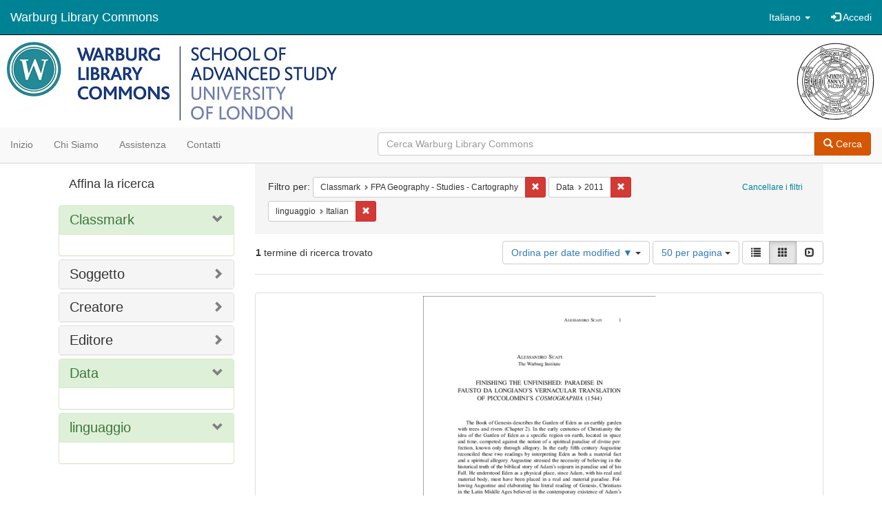

--- FILE ---
content_type: text/html; charset=utf-8
request_url: https://commons.warburg.sas.ac.uk/catalog?f%5Bclassmark_sim%5D%5B%5D=FPA+Geography+-+Studies+-+Cartography&f%5Bdate_sim%5D%5B%5D=2011&f%5Blanguage_sim%5D%5B%5D=Italian&locale=it&per_page=50&sort=system_modified_dtsi+desc&view=gallery
body_size: 5085
content:
<!DOCTYPE html>
<html lang="it" prefix="og:http://ogp.me/ns#">
  <head>
    <meta name="csrf-param" content="authenticity_token" />
<meta name="csrf-token" content="IMZNKvs7veo2/pXLIdpRun24Cov5YdSF4EXp3DgsXb5mrdF4I+HQoDP02WIJAu17x9kWL+bOJsenjCdPYdnfzA==" />
<meta charset="utf-8" />
<!-- added for use on small devices like phones -->
<meta name="viewport" content="width=device-width, initial-scale=1.0" />
<link rel="resourcesync" href="https://commons.warburg.sas.ac.uk/capabilitylist?locale=it" />

<!-- Twitter card metadata -->

<!-- Google Scholar metadata -->


<title>Index Catalog // Warburg Library Commons</title>

<!-- application css -->
<link rel="stylesheet" media="screen" href="/assets/application-3785f113a2754e208e5b61be8125fa498818747774505077102eb5f786088c42.css" />

<!-- application js -->
<script src="/assets/application-13482eec41d8d32b70d637216a343d3c8680aeff656a30fcc091f1f1f37dd557.js"></script>

<style>
a { color: #008295; }
.navbar-inverse .navbar-link { color: #ffffff; }

.navbar-inverse { background-color: #008295; }

.navbar-inverse .navbar-nav > .open > a,
.navbar-inverse .navbar-nav > .open > a:hover,
.navbar-inverse .navbar-nav > .open > a:focus { background-color: #008295; }

.navbar-inverse .navbar-nav > li > a,
.navbar-inverse .navbar-text,
.navbar-inverse .navbar-brand { color: #ffffff; }

.btn-primary {
  background-color: #d65703;
  border-color: #cb5303;
}

.btn-primary:focus,
.btn-primary.focus {
  background-color: #c14e03;
  border-color: #983e02;
}

.btn-primary:hover {
  background-color: #c14e03;
  border-color: #b34903;
}

.btn-primary:active,
.btn-primary.active {
  background-color: #d65703;
  border-color: #cb5303;
}

.btn-primary:active:hover,
.btn-primary:active:focus,
.btn-primary:active.focus,
.btn-primary.active:hover,
.btn-primary.active:focus,
.btn-primary.active.focus{
  background-color: #d65703;
  border-color: #cb5303;
}

.btn-primary.disabled:hover,
.btn-primary.disabled:focus,
.btn-primary.disabled.focus,
.btn-primary[disabled]:hover,
.btn-primary[disabled]:focus,
.btn-primary[disabled].focus {
  background-color: #d65703;
  border-color: #cb5303;
}

</style>


<!-- Google Analytics -->
  <!-- Google tag (gtag.js) --> 
  <script async src="https://www.googletagmanager.com/gtag/js?id=G-FP450RW4WR"></script> 
  <script> window.dataLayer = window.dataLayer || []; function gtag(){dataLayer.push(arguments);} gtag('js', new Date()); gtag('config', 'G-FP450RW4WR'); 
  </script>


<!-- for extras, e.g., a favicon -->


      <meta name="totalResults" content="1" />
<meta name="startIndex" content="0" />
<meta name="itemsPerPage" content="50" />

  <link rel="alternate" type="application/rss+xml" title="RSS per i risultati" href="/catalog.rss?f%5Bclassmark_sim%5D%5B%5D=FPA+Geography+-+Studies+-+Cartography&amp;f%5Bdate_sim%5D%5B%5D=2011&amp;f%5Blanguage_sim%5D%5B%5D=Italian&amp;locale=it&amp;per_page=50&amp;sort=system_modified_dtsi+desc&amp;view=gallery" />
  <link rel="alternate" type="application/atom+xml" title="Atom per i risultati" href="/catalog.atom?f%5Bclassmark_sim%5D%5B%5D=FPA+Geography+-+Studies+-+Cartography&amp;f%5Bdate_sim%5D%5B%5D=2011&amp;f%5Blanguage_sim%5D%5B%5D=Italian&amp;locale=it&amp;per_page=50&amp;sort=system_modified_dtsi+desc&amp;view=gallery" />
  <link rel="alternate" type="application/json" title="JSON" href="/catalog.json?f%5Bclassmark_sim%5D%5B%5D=FPA+Geography+-+Studies+-+Cartography&amp;f%5Bdate_sim%5D%5B%5D=2011&amp;f%5Blanguage_sim%5D%5B%5D=Italian&amp;locale=it&amp;per_page=50&amp;sort=system_modified_dtsi+desc&amp;view=gallery" />

  </head>

  <body>
    <div class="skip-to-content">
      <a data-turbolinks="false" href="#skip-to-content">Skip to Content</a>
    </div>
    <header>
  <nav id="masthead" class="navbar navbar-inverse navbar-static-top" role="navigation">
    <div class="container-fluid">
      <!-- Brand and toggle get grouped for better mobile display -->
      <div class="navbar-header">
        <button type="button" class="navbar-toggle collapsed" data-toggle="collapse" data-target="#top-navbar-collapse" aria-expanded="false">
          <span class="sr-only">Toggle navigation</span>
          <span class="icon-bar"></span>
          <span class="icon-bar"></span>
          <span class="icon-bar"></span>
        </button>
        <a id="logo" class="navbar-brand" href="/?locale=it" data-no-turbolink="true">
  <!-- <span class="glyphicon glyphicon-globe" role="img" aria-label="Warburg Library Commons" aria-hidden="true"></span> -->
  <span class="institution_name">Warburg Library Commons</span>
</a>

      </div>

      <div class="collapse navbar-collapse" id="top-navbar-collapse">
        <ul id="user_utility_links" class="nav navbar-nav navbar-right">
  <li class="nav-item dropdown">
    <a class="nav-link dropdown-toggle" data-toggle="dropdown" href="#" role="button" aria-haspopup="true" aria-expanded="false" aria-controls="language-dropdown-menu">
        <span class="sr-only">Cambiare la lingua</span>
        <span title="Cambiare la lingua">Italiano</span>
        <b class="caret"></b>
    </a>
    <ul id="language-dropdown-menu" class="dropdown-menu" role="menu">
        <li role="presentation" class="dropdown-header">Cambiare la lingua</li>
        <li role="presentation" class="divider"></li>
            <li role="presentation" lang="de">
                <a class="dropdown-item" role="menuitem" tabindex="-1" data-locale="de" href="?locale=de">Deutsch</a>
            </li>
            <li role="presentation" lang="en">
                <a class="dropdown-item" role="menuitem" tabindex="-1" data-locale="en" href="?locale=en">English</a>
            </li>
            <li role="presentation" lang="es">
                <a class="dropdown-item" role="menuitem" tabindex="-1" data-locale="es" href="?locale=es">Español</a>
            </li>
            <li role="presentation" lang="fr">
                <a class="dropdown-item" role="menuitem" tabindex="-1" data-locale="fr" href="?locale=fr">Français</a>
            </li>
            <li role="presentation" lang="it">
                <a class="dropdown-item" role="menuitem" tabindex="-1" data-locale="it" href="?locale=it">Italiano</a>
            </li>
            <li role="presentation" lang="pt-BR">
                <a class="dropdown-item" role="menuitem" tabindex="-1" data-locale="pt-BR" href="?locale=pt-BR">Português do Brasil</a>
            </li>
            <li role="presentation" lang="zh">
                <a class="dropdown-item" role="menuitem" tabindex="-1" data-locale="zh" href="?locale=zh">中文</a>
            </li>
    </ul>
</li>

    <li>
      <a href="/users/sign_in?locale=it">
        <span class="glyphicon glyphicon-log-in" aria-hidden="true"></span> Accedi
</a>    </li>
</ul>

      </div>
    </div>
  </nav>
</header>


          <div class="image-masthead">
        <a href="/">
          <div class="background-container" style="background-image: url('/banner.jpg')"></div>
          <img class="banner-logo-image" src='/logo.jpg' />
          <!-- span class="background-container-gradient"></span -->
          
          <div class="container site-title-container">
            <div class="site-title h1" style="text-align: center;">
              
            </div>
          </div>
        </a>
        <nav class="navbar navbar-default navbar-static-top" role="navigation">
  <div class="container-fluid">
    <div class="row">
      <ul class="nav navbar-nav col-sm-5">
        <li >
          <a href="/?locale=it">Inizio</a></li>
        <li >
          <a href="/about?locale=it">Chi siamo</a></li>
        <li >
          <a href="/help?locale=it">Assistenza</a></li>
        <li >
          <a href="/contact?locale=it">Contatti</a></li>
      </ul><!-- /.nav -->
      <div class="searchbar-right navbar-right col-sm-7">
        <form class="form-horizontal search-form" id="search-form-header" role="search" action="/catalog?locale=it" accept-charset="UTF-8" method="get"><input name="utf8" type="hidden" value="&#x2713;" />
  <input type="hidden" name="f[classmark_sim][]" value="FPA Geography - Studies - Cartography" />
<input type="hidden" name="f[date_sim][]" value="2011" />
<input type="hidden" name="f[language_sim][]" value="Italian" />
<input type="hidden" name="locale" value="it" />
<input type="hidden" name="per_page" value="50" />
<input type="hidden" name="sort" value="system_modified_dtsi desc" />
<input type="hidden" name="view" value="gallery" />
  <input type="hidden" name="search_field" id="search_field" value="all_fields" />
  <div class="form-group">

    <div class="input-group">
      <input type="text" name="q" id="search-field-header" class="q form-control" placeholder="Cerca Warburg Library Commons" />

      <div class="input-group-btn">
        <button type="submit" class="btn btn-primary" id="search-submit-header">
          <span class="glyphicon glyphicon-search"></span> Cerca
        </button>
        </ul>
      </div><!-- /.input-group-btn -->
    </div><!-- /.input-group -->
  </div><!-- /.form-group -->
</form>
      </div>
    </div>
  </div>
</nav><!-- /.navbar -->

      </div>

    
    <div id="content-wrapper" class="container" role="main">
      
      

        <a name="skip-to-content" id="skip-to-content"></a>
        <div id="content" class="col-md-9 col-md-push-3 col-sm-8 col-sm-push-4">
    <h2 class="sr-only top-content-title">Ricerca</h2>






      <div id="appliedParams" class="clearfix constraints-container">
        <div class="pull-right">
          <a class="catalog_startOverLink btn btn-sm btn-text" id="startOverLink" href="/catalog?locale=it&amp;view=gallery">Cancellare i filtri</a>
        </div>
        <span class="constraints-label">Filtro per:</span>
        
<span class="btn-group appliedFilter constraint filter filter-classmark_sim">
  <span class="constraint-value btn btn-sm btn-default btn-disabled">
      <span class="filterName">Classmark</span>
      <span class="filterValue" title="FPA Geography - Studies - Cartography">FPA Geography - Studies - Cartography</span>
  </span>

    <a class="btn btn-default btn-sm remove dropdown-toggle" href="/catalog?f%5Bdate_sim%5D%5B%5D=2011&amp;f%5Blanguage_sim%5D%5B%5D=Italian&amp;locale=it&amp;per_page=50&amp;sort=system_modified_dtsi+desc&amp;view=gallery"><span class="glyphicon glyphicon-remove"></span><span class="sr-only">Cancella il filtro Classmark: FPA Geography - Studies - Cartography</span></a>
</span>


<span class="btn-group appliedFilter constraint filter filter-date_sim">
  <span class="constraint-value btn btn-sm btn-default btn-disabled">
      <span class="filterName">Data</span>
      <span class="filterValue" title="2011">2011</span>
  </span>

    <a class="btn btn-default btn-sm remove dropdown-toggle" href="/catalog?f%5Bclassmark_sim%5D%5B%5D=FPA+Geography+-+Studies+-+Cartography&amp;f%5Blanguage_sim%5D%5B%5D=Italian&amp;locale=it&amp;per_page=50&amp;sort=system_modified_dtsi+desc&amp;view=gallery"><span class="glyphicon glyphicon-remove"></span><span class="sr-only">Cancella il filtro Data: 2011</span></a>
</span>


<span class="btn-group appliedFilter constraint filter filter-language_sim">
  <span class="constraint-value btn btn-sm btn-default btn-disabled">
      <span class="filterName">linguaggio</span>
      <span class="filterValue" title="Italian">Italian</span>
  </span>

    <a class="btn btn-default btn-sm remove dropdown-toggle" href="/catalog?f%5Bclassmark_sim%5D%5B%5D=FPA+Geography+-+Studies+-+Cartography&amp;f%5Bdate_sim%5D%5B%5D=2011&amp;locale=it&amp;per_page=50&amp;sort=system_modified_dtsi+desc&amp;view=gallery"><span class="glyphicon glyphicon-remove"></span><span class="sr-only">Cancella il filtro linguaggio: Italian</span></a>
</span>

      </div>


<div id="sortAndPerPage" class="clearfix" role="navigation" aria-label="Navigazione dei risultati">
      <div class="page_links">
      <span class="page_entries">
        <strong>1</strong> termine di ricerca trovato
      </span>
    </div> 

  <div class="search-widgets pull-right"><div id="sort-dropdown" class="btn-group">
  <button type="button" class="btn btn-default dropdown-toggle" data-toggle="dropdown" aria-expanded="false">
      Ordina per date modified ▼ <span class="caret"></span>
  </button>

  <ul class="dropdown-menu" role="menu">
        <li role="menuitem"><a href="/catalog?f%5Bclassmark_sim%5D%5B%5D=FPA+Geography+-+Studies+-+Cartography&amp;f%5Bdate_sim%5D%5B%5D=2011&amp;f%5Blanguage_sim%5D%5B%5D=Italian&amp;locale=it&amp;per_page=50&amp;sort=score+desc%2C+system_create_dtsi+desc&amp;view=gallery">relevance</a></li>
        <li role="menuitem"><a href="/catalog?f%5Bclassmark_sim%5D%5B%5D=FPA+Geography+-+Studies+-+Cartography&amp;f%5Bdate_sim%5D%5B%5D=2011&amp;f%5Blanguage_sim%5D%5B%5D=Italian&amp;locale=it&amp;per_page=50&amp;sort=system_create_dtsi+desc&amp;view=gallery">date uploaded ▼</a></li>
        <li role="menuitem"><a href="/catalog?f%5Bclassmark_sim%5D%5B%5D=FPA+Geography+-+Studies+-+Cartography&amp;f%5Bdate_sim%5D%5B%5D=2011&amp;f%5Blanguage_sim%5D%5B%5D=Italian&amp;locale=it&amp;per_page=50&amp;sort=system_create_dtsi+asc&amp;view=gallery">date uploaded ▲</a></li>
        <li role="menuitem"><a href="/catalog?f%5Bclassmark_sim%5D%5B%5D=FPA+Geography+-+Studies+-+Cartography&amp;f%5Bdate_sim%5D%5B%5D=2011&amp;f%5Blanguage_sim%5D%5B%5D=Italian&amp;locale=it&amp;per_page=50&amp;sort=system_modified_dtsi+desc&amp;view=gallery">date modified ▼</a></li>
        <li role="menuitem"><a href="/catalog?f%5Bclassmark_sim%5D%5B%5D=FPA+Geography+-+Studies+-+Cartography&amp;f%5Bdate_sim%5D%5B%5D=2011&amp;f%5Blanguage_sim%5D%5B%5D=Italian&amp;locale=it&amp;per_page=50&amp;sort=system_modified_dtsi+asc&amp;view=gallery">date modified ▲</a></li>
  </ul>
</div>


  <span class="sr-only">Risultati per pagina</span>
<div id="per_page-dropdown" class="btn-group">
  <button type="button" class="btn btn-default dropdown-toggle" data-toggle="dropdown" aria-expanded="false">
    50 per pagina <span class="caret"></span>
  </button>
  <ul class="dropdown-menu" role="menu">
      <li role="menuitem"><a href="/catalog?f%5Bclassmark_sim%5D%5B%5D=FPA+Geography+-+Studies+-+Cartography&amp;f%5Bdate_sim%5D%5B%5D=2011&amp;f%5Blanguage_sim%5D%5B%5D=Italian&amp;locale=it&amp;per_page=10&amp;sort=system_modified_dtsi+desc&amp;view=gallery">10<span class="sr-only"> per pagina</span></a></li>
      <li role="menuitem"><a href="/catalog?f%5Bclassmark_sim%5D%5B%5D=FPA+Geography+-+Studies+-+Cartography&amp;f%5Bdate_sim%5D%5B%5D=2011&amp;f%5Blanguage_sim%5D%5B%5D=Italian&amp;locale=it&amp;per_page=20&amp;sort=system_modified_dtsi+desc&amp;view=gallery">20<span class="sr-only"> per pagina</span></a></li>
      <li role="menuitem"><a href="/catalog?f%5Bclassmark_sim%5D%5B%5D=FPA+Geography+-+Studies+-+Cartography&amp;f%5Bdate_sim%5D%5B%5D=2011&amp;f%5Blanguage_sim%5D%5B%5D=Italian&amp;locale=it&amp;per_page=50&amp;sort=system_modified_dtsi+desc&amp;view=gallery">50<span class="sr-only"> per pagina</span></a></li>
      <li role="menuitem"><a href="/catalog?f%5Bclassmark_sim%5D%5B%5D=FPA+Geography+-+Studies+-+Cartography&amp;f%5Bdate_sim%5D%5B%5D=2011&amp;f%5Blanguage_sim%5D%5B%5D=Italian&amp;locale=it&amp;per_page=100&amp;sort=system_modified_dtsi+desc&amp;view=gallery">100<span class="sr-only"> per pagina</span></a></li>
  </ul>
</div>

<div class="view-type">
  <span class="sr-only">Visualizza i risultati come: </span>
  <div class="view-type-group btn-group">
      <a title="Lista" class="btn btn-default view-type-list " href="/catalog?f%5Bclassmark_sim%5D%5B%5D=FPA+Geography+-+Studies+-+Cartography&amp;f%5Bdate_sim%5D%5B%5D=2011&amp;f%5Blanguage_sim%5D%5B%5D=Italian&amp;locale=it&amp;per_page=50&amp;sort=system_modified_dtsi+desc&amp;view=list">
        <span class="glyphicon glyphicon-list view-icon-list"></span>
        <span class="caption">Lista</span>
</a>      <a title="Galleria" class="btn btn-default view-type-gallery active" href="/catalog?f%5Bclassmark_sim%5D%5B%5D=FPA+Geography+-+Studies+-+Cartography&amp;f%5Bdate_sim%5D%5B%5D=2011&amp;f%5Blanguage_sim%5D%5B%5D=Italian&amp;locale=it&amp;per_page=50&amp;sort=system_modified_dtsi+desc&amp;view=gallery">
        <span class="glyphicon glyphicon-gallery view-icon-gallery"></span>
        <span class="caption">Galleria</span>
</a>      <a title="Slideshow" class="btn btn-default view-type-slideshow " href="/catalog?f%5Bclassmark_sim%5D%5B%5D=FPA+Geography+-+Studies+-+Cartography&amp;f%5Bdate_sim%5D%5B%5D=2011&amp;f%5Blanguage_sim%5D%5B%5D=Italian&amp;locale=it&amp;per_page=50&amp;sort=system_modified_dtsi+desc&amp;view=slideshow">
        <span class="glyphicon glyphicon-slideshow view-icon-slideshow"></span>
        <span class="caption">Slideshow</span>
</a>  </div>
</div>
</div>
</div>


<h2 class="sr-only">Risultati della ricerca</h2>

  <div id="documents" class="row gallery">
  <div class="document col-xs-6 col-md-3">
  <div class="thumbnail">
    <a data-context-href="/catalog/p2676v52c/track?counter=1&amp;locale=it&amp;per_page=50&amp;search_id=99122639" href="/concern/published_works/p2676v52c?locale=it"><img src="/downloads/1z40ks818?file=thumbnail" /></a>
    <div class="caption">
      <div class="documentHeader row">

  <h3 class="index_title document-title-heading col-md-12">
      <span class="document-counter">
        1. 
      </span>
    <a data-context-href="/catalog/p2676v52c/track?counter=1&amp;locale=it&amp;per_page=50&amp;search_id=99122639" href="/concern/published_works/p2676v52c?locale=it">Finishing the unfinished : paradise in Fausto da Longiano&#39;s vernacular translation of Piccolomini&#39;s Cosmographia (1544).</a>
  </h3>

  

</div>

<dl class="document-metadata dl-horizontal dl-invert">

	    <dt class="blacklight-creator_tesim">Creatore:</dt>
	    <dd class="blacklight-creator_tesim"><span itemprop="creator"><a href="/catalog?f%5Bcreator_sim%5D%5B%5D=Scafi%2C+Alessandro%2C+1964-&amp;locale=it">Scafi, Alessandro, 1964-</a></span></dd>
	    <dt class="blacklight-date_published_tesim">Publication date:</dt>
	    <dd class="blacklight-date_published_tesim"><span itemprop="datePublished">2011</span></dd>
	    <dt class="blacklight-date_tesim">Data:</dt>
	    <dd class="blacklight-date_tesim">2011</dd>
	    <dt class="blacklight-subject_tesim">Soggetto:</dt>
	    <dd class="blacklight-subject_tesim"><span itemprop="about"><a href="/catalog?f%5Bsubject_sim%5D%5B%5D=Paradise.&amp;locale=it">Paradise.</a></span> and <span itemprop="about"><a href="/catalog?f%5Bsubject_sim%5D%5B%5D=Pius+II%2C+Pope%2C+1405-1464.&amp;locale=it">Pius II, Pope, 1405-1464.</a></span></dd>
	    <dt class="blacklight-classmark_tesim">Classmark:</dt>
	    <dd class="blacklight-classmark_tesim"><span itemprop="identifier"><a href="/catalog?f%5Bclassmark_sim%5D%5B%5D=FPA+Geography+-+Studies+-+Cartography&amp;locale=it">FPA Geography - Studies - Cartography</a></span></dd>
	    <dt class="blacklight-shelfmark_tesim">Shelfmark:</dt>
	    <dd class="blacklight-shelfmark_tesim"><span itemprop="identifier"><a href="/catalog?f%5Bshelfmark_sim%5D%5B%5D=FPA+3300&amp;locale=it">FPA 3300</a></span></dd>
	    <dt class="blacklight-resource_type_tesim">Tipo di risorsa:</dt>
	    <dd class="blacklight-resource_type_tesim"><a href="/catalog?f%5Bresource_type_sim%5D%5B%5D=Book+Section&amp;locale=it">Book Section</a></dd>
	    <dt class="blacklight-license_tesim">Licenza:</dt>
	    <dd class="blacklight-license_tesim"><a href="https://creativecommons.org/licenses/by-nc/4.0/">Creative Commons BY-NC Attribution-NonCommercial 4.0 International</a></dd>
	    <dt class="blacklight-language_tesim">linguaggio:</dt>
	    <dd class="blacklight-language_tesim"><span itemprop="language"><a href="/catalog?f%5Blanguage_sim%5D%5B%5D=Italian&amp;locale=it">Italian</a></span></dd>

</dl>

    </div>
  </div>
</div>

</div>




</div>

<div id="sidebar" class="col-md-3 col-md-pull-9 col-sm-4 col-sm-pull-8">
  <div id="facets" class="facets sidenav">

  <div class="top-panel-heading panel-heading">
    <button type="button" class="facets-toggle" data-toggle="collapse" data-target="#facet-panel-collapse">
      <span class="sr-only">Toggle facets</span>
      <span class="icon-bar"></span>
      <span class="icon-bar"></span>
      <span class="icon-bar"></span>
    </button>

    <h2 class='facets-heading'>
      Affina la ricerca
    </h2>
  </div>

  <div id="facet-panel-collapse" class="collapse panel-group">
    <div class="panel panel-default facet_limit blacklight-classmark_sim facet_limit-active">
  <div class=" collapse-toggle panel-heading" aria-expanded="false" data-toggle="collapse" data-target="#facet-classmark_sim">
    <h3 class="panel-title facet-field-heading">
      <a data-turbolinks="false" data-no-turbolink="true" href="#">Classmark</a>
    </h3>
  </div>
  <div id="facet-classmark_sim" class="panel-collapse facet-content in">
    <div class="panel-body">
      
    </div>
  </div>
</div>

<div class="panel panel-default facet_limit blacklight-subject_sim ">
  <div class="collapsed collapse-toggle panel-heading" aria-expanded="false" data-toggle="collapse" data-target="#facet-subject_sim">
    <h3 class="panel-title facet-field-heading">
      <a data-turbolinks="false" data-no-turbolink="true" href="#">Soggetto</a>
    </h3>
  </div>
  <div id="facet-subject_sim" class="panel-collapse facet-content collapse">
    <div class="panel-body">
      
    </div>
  </div>
</div>

<div class="panel panel-default facet_limit blacklight-creator_sim ">
  <div class="collapsed collapse-toggle panel-heading" aria-expanded="false" data-toggle="collapse" data-target="#facet-creator_sim">
    <h3 class="panel-title facet-field-heading">
      <a data-turbolinks="false" data-no-turbolink="true" href="#">Creatore</a>
    </h3>
  </div>
  <div id="facet-creator_sim" class="panel-collapse facet-content collapse">
    <div class="panel-body">
      
    </div>
  </div>
</div>

<div class="panel panel-default facet_limit blacklight-publisher_sim ">
  <div class="collapsed collapse-toggle panel-heading" aria-expanded="false" data-toggle="collapse" data-target="#facet-publisher_sim">
    <h3 class="panel-title facet-field-heading">
      <a data-turbolinks="false" data-no-turbolink="true" href="#">Editore</a>
    </h3>
  </div>
  <div id="facet-publisher_sim" class="panel-collapse facet-content collapse">
    <div class="panel-body">
      
    </div>
  </div>
</div>

<div class="panel panel-default facet_limit blacklight-date_sim facet_limit-active">
  <div class=" collapse-toggle panel-heading" aria-expanded="false" data-toggle="collapse" data-target="#facet-date_sim">
    <h3 class="panel-title facet-field-heading">
      <a data-turbolinks="false" data-no-turbolink="true" href="#">Data</a>
    </h3>
  </div>
  <div id="facet-date_sim" class="panel-collapse facet-content in">
    <div class="panel-body">
      
    </div>
  </div>
</div>

<div class="panel panel-default facet_limit blacklight-language_sim facet_limit-active">
  <div class=" collapse-toggle panel-heading" aria-expanded="false" data-toggle="collapse" data-target="#facet-language_sim">
    <h3 class="panel-title facet-field-heading">
      <a data-turbolinks="false" data-no-turbolink="true" href="#">linguaggio</a>
    </h3>
  </div>
  <div id="facet-language_sim" class="panel-collapse facet-content in">
    <div class="panel-body">
      
    </div>
  </div>
</div>

  </div>
</div>

</div>


    </div><!-- /#content-wrapper -->
    <footer class="navbar navbar-inverse site-footer">
  <div class="container-fluid">
    <div class="navbar-text text-left">
        <p>Hyrax v2.9.6. Un servizio di <a href="http://samvera.org/" class="navbar-link" target="_blank">Samvera</a> .</p>
    </div>
    <div class="navbar-right">
      <div class="navbar-text text-right">
        <p><strong>Copyright © 2017 Samvera</strong> Licenza sotto la licenza Apache, versione 2.0<br />
        </p>
      </div>
    </div>
  </div>
</footer>

    <div id="ajax-modal" class="modal fade" tabindex="-1" role="dialog" aria-hidden="true">
  <div class="modal-dialog" role="document">
    <div class="modal-content">
    </div>
  </div>
</div>

  </body>
</html>
